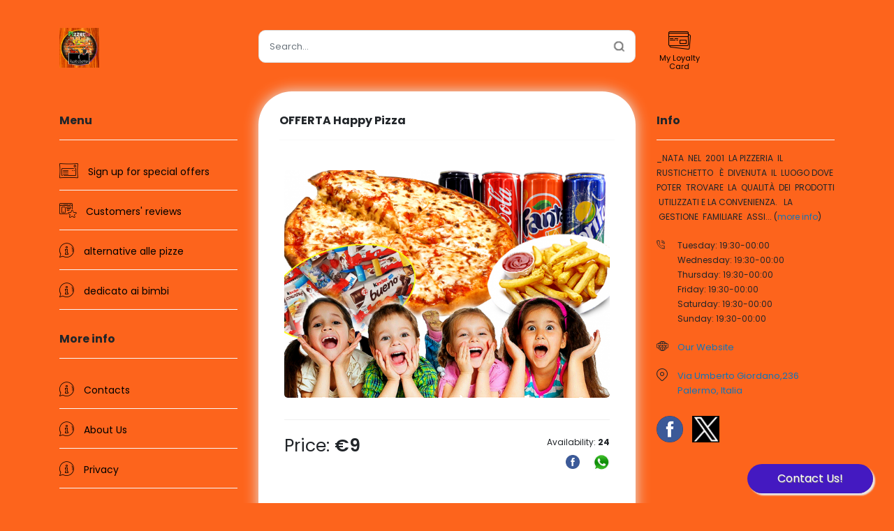

--- FILE ---
content_type: text/html; charset=UTF-8
request_url: https://il-rustichetto.mybestshops.it/index.php?pag=product&id=410
body_size: 25579
content:
<!doctype html>
<html>
<head>
	<meta charset="utf-8" />
	<meta http-equiv="X-UA-Compatible" content="IE=edge,chrome=1">
	<meta name="description" content="Il Rustichetto"/>
	<meta name="keywords" content=""/>
	<meta content="initial-scale=1.0, maximum-scale=1.0, user-scalable=0, width=device-width" name="viewport" />

	<meta property="og:site_name" content="Il Rustichetto"/>
	<meta property="og:title" content="OFFERTA Happy Pizza only &euro; 9.00!" />
	<meta property="og:description" content="Il Rustichetto" />
	<meta property="og:type" content="website" />
	<meta property="fb:app_id" content="848638001843411" />
	<meta property="og:url" content="https://il-rustichetto.mybestshops.it/index.php?pag=product&id=410" />

		<meta property="og:image:width" content="1200" />
	<meta property="og:image:height" content="630" />
	<meta property="og:image" content="https://content-poinx.s3.amazonaws.com/dati/poinx_il-rustichetto/products/410B.png?ts=1762752164" />
	
	<title>OFFERTA Happy Pizza only € 9.00!</title>
	
	<!-- sid=10491;aid=9359;cod=AGT191;partner=;pak=724 -->
	
	<style>
		/* custom css style */

body {background: none;background-color: rgba(253,100,28, 1.0)!important;}
.bgTransparent {background-color: transparent!important;}
.btn-movy, .colorB_mainButton:active, .unslider-arrow {background: none; background-color: rgba(6,0,248, 1.0)!important; color: #fff!important;}
.btn-outline-primary {border: 1px solid rgba(6,0,248, 1.0)!important; color: rgba(6,0,248, 1.0)!important; }
.btn-outline-primary:hover{background-color: rgba(6,0,248, 1.0)!important; border-color: rgba(6,0,248, 1.0)!important; color: white!important;}
.loyalty-card-background-2{background-color: rgba(6,0,248, 0.25) } 
.loyalty-card-background{background-color: rgba(6,0,248, 0.45) } 
.arrow-contactsbox{border-top: 25px solid rgba(6,0,248, 0.68) } 
.btn-contattacibox{background-color: rgba(6,0,248, 0.75); } 
.carousel-caption p{background-color: rgba(6,0,248, 0.95); } 
.btn-contactsbox{background-color: rgba(6,0,248, 0.68); } 
.custom-radio .custom-control-input:checked ~ .custom-control-label::after {background-color: rgba(6,0,248, 0.75)} 
.menu_block .bt_menu.colorA_menu, .desktop_header_container.colorA_menu, .headerWrapper {background: none;background-color: rgba(245,251,0, 1.0);}
.LeftColumn .catgoryList, .category_menu_footer .catgoryList{background: none;background-color: rgba(245,251,0, 1.0)!important;}
.menu_block .bt_menu.colorA_menu .text_menu {color: none;color: rgba(0,0,0, 1.0);}
.catgoryList h3  {color: none;color: rgba(0,0,0, 1.0)!important;}
.headerLogo a  {color: none;color: rgba(0,0,0, 1.0)!important;}
.headerLogin  {background: rgba(249,0,0, 1.0)!important;}
	</style>
	<link rel="stylesheet" href="/themes/template/css/bootstrap.min.css" media="all">

	<link href="https://fonts.googleapis.com/css2?family=Poppins:wght@400;500;600;700&display=swap" rel="stylesheet">
	<link rel="stylesheet" href="/themes/template/css/icons.css?t=13" media="all">
	<link rel="stylesheet" href="/themes/template/css/style.css?t=1744193881" media="all">
	
	<link rel="shortcut icon" href="/branding/poinx/image/favico.png" />

	<script>
		if (window.location==window.parent.location) document.domain='mybestshops.it';
	</script>
	<script src="/library/js/jquery-3.5.1.min.js"></script>
	
	<script type="text/javascript">
		function logo(){}
	</script>

	<!-- Custom Scripts -->
		<!-- Global site tag (gtag.js) - Google Analytics -->
			<script async src='https://www.googletagmanager.com/gtag/js?id=G-SVHGV3W263'></script>
			<script>
			window.dataLayer = window.dataLayer || [];
			function gtag(){dataLayer.push(arguments);}
			gtag('js', new Date());		
			gtag('config', 'G-SVHGV3W263');
			</script>
		
	<script>(function(a,b,c){if(c in b&&b[c]){var d,e=a.location,f=/^(a|html)$/i;a.addEventListener("click",function(a){d=a.target;while(!f.test(d.nodeName))d=d.parentNode;"href"in d&&(d.href.indexOf("http")||~d.href.indexOf(e.host))&&(a.preventDefault(),e.href=d.href)},!1)}})(document,window.navigator,"standalone")</script>

	
	<script type="text/javascript" src="/library/js/unslider.js"></script>
	<script type="text/javascript" src="/library/js/mobile/custom_js_mobile.js?t=1740047721"></script>
	<script type="text/javascript" src="/library/js/ajax_wrapper.js"></script>
	<script type="text/javascript" src="/library/js/underscore-min.js"></script>
	


</head> 
<body onload="setTimeout(function() { window.scrollTo(0, 1);logo()}, 100); ">
	<div class=""></div>
			<div class="btn-floaticon">
			<div class="btn-contactsbox">
				 
					<div class="contact_icon_box">
						<svg xmlns="http://www.w3.org/2000/svg" width="18" height="18" fill="black" class="bi bi-telephone align-text-bottom distance" viewBox="0 0 16 16">
							<path d="M3.654 1.328a.678.678 0 0 0-1.015-.063L1.605 2.3c-.483.484-.661 1.169-.45 1.77a17.568 17.568 0 0 0 4.168 6.608 17.569 17.569 0 0 0 6.608 4.168c.601.211 1.286.033 1.77-.45l1.034-1.034a.678.678 0 0 0-.063-1.015l-2.307-1.794a.678.678 0 0 0-.58-.122l-2.19.547a1.745 1.745 0 0 1-1.657-.459L5.482 8.062a1.745 1.745 0 0 1-.46-1.657l.548-2.19a.678.678 0 0 0-.122-.58L3.654 1.328zM1.884.511a1.745 1.745 0 0 1 2.612.163L6.29 2.98c.329.423.445.974.315 1.494l-.547 2.19a.678.678 0 0 0 .178.643l2.457 2.457a.678.678 0 0 0 .644.178l2.189-.547a1.745 1.745 0 0 1 1.494.315l2.306 1.794c.829.645.905 1.87.163 2.611l-1.034 1.034c-.74.74-1.846 1.065-2.877.702a18.634 18.634 0 0 1-7.01-4.42 18.634 18.634 0 0 1-4.42-7.009c-.362-1.03-.037-2.137.703-2.877L1.885.511z"/>
						</svg>	
						<div class="contact_text_box">
							<a class="btn-contact-link trackCall contact_link_box" href="tel:091346566" target="_blank" data-store-id="10491" data-call="091346566">Call</a>
						</div>
					</div> 
													 
					<div class="contact_icon_box">
						<svg xmlns="http://www.w3.org/2000/svg" width="18" height="18" fill="black" class="bi bi-envelope align-text-bottom distance" viewBox="0 0 16 16">
  							<path d="M0 4a2 2 0 0 1 2-2h12a2 2 0 0 1 2 2v8a2 2 0 0 1-2 2H2a2 2 0 0 1-2-2V4Zm2-1a1 1 0 0 0-1 1v.217l7 4.2 7-4.2V4a1 1 0 0 0-1-1H2Zm13 2.383-4.708 2.825L15 11.105V5.383Zm-.034 6.876-5.64-3.471L8 9.583l-1.326-.795-5.64 3.47A1 1 0 0 0 2 13h12a1 1 0 0 0 .966-.741ZM1 11.105l4.708-2.897L1 5.383v5.722Z"/>
						</svg>	
						<div class="contact_text_box">	
							<a href="mailto:ilrustichetto@gmail.com" target="_blank" class="btn-contact-link trackEmail contact_link_box" data-store-id="10491" data-email="ilrustichetto@gmail.com">E-mail</a>
						</div>
					</div> 
									<span class="arrow-contactsbox"></span>
			</div>
			<div class="btn-contattacibox">
				<span class="btn-contatacibox-text text-shadow-light">Contact Us!</span>
			</div>
		</div>
	

	<nav class="navbar navbar-expand-lg navbar-light d-lg-none">
						<a class="header_link" href="/">
					<img alt="Il Rustichetto" src="https://content-poinx.s3.amazonaws.com/dati/poinx_il-rustichetto/themes/logo.png?hsh=d8137af3" class="img-fluid logo">
			</a>
			<button class="navbar-toggler" type="button" data-toggle="collapse" data-target="#mobileNavigation" aria-controls="mobileNavigation" aria-expanded="false" aria-label="Toggle navigation">
				<span class="navbar-toggler-icon"></span>
			</button>
		
			<div class="collapse navbar-collapse" id="mobileNavigation">
				<form class="form-inline my-2 my-lg-0">
					<div class="colorA_menu search_container inner_search w-100">
		<form class="styled_form1" method="GET" action="/index.php" />
			<input type="hidden" name="pag" value="search">
			<input type="hidden" name="search_list" value="1">
			<input type="hidden" name="send_form" value="1">
			<input type="hidden" name="start" value="0">
			<input type="hidden" name="limit" value="10">
			<input type="hidden" name="order_by" value="price">
			<div class="search_bar form-group search-form">
				<input type="text" placeholder="Search..." name="content" class="search_input form-control" value="" />
			</div>
		</form>
	</div>
				</form>
				
				<ul class="navbar-nav mr-auto">
										<li class="nav-item">
										</li>
					<li class="nav-item">
											<a href="/?pag=loyalty"><span class="icon-card"></span> My Loyalty Card</a>
										</li>
			
					

<div class="menu_block">
	<h2 class="d-none d-lg-block">Menu</h2>
	<ul>
	
		<!-- sign up for deals -->
				<li>
			<a href="/?pag=get_deals">
				<span class="icon-package"></span>
				Sign up for special offers			</a>
		</li>
				
		<!-- special offers / index -->
				
		<!-- delivery -->
				
		<!-- booking  -->
		
		<!-- testimonials -->
				<li>
			<a href="/?pag=survey&list=1">
				<span class="icon-review"></span>
				Customers' reviews			</a>
		</li>
		
    	<!-- custom pages -->
    	    		    			<li>
    				<a href="/?pag=spag&id=1&custom=1">
        				<span class="icon-information"></span>
        				alternative alle pizze    				</a>
    			</li>
    		    			<li>
    				<a href="/?pag=spag&id=2&custom=1">
        				<span class="icon-information"></span>
        				dedicato ai bimbi    				</a>
    			</li>
    		    	    	
	</ul>

</div>




<div class="menu_block">
			<h2>More info</h2>
		<ul>

    	<!-- contact page -->
   		    		<li>
    			<a href="/?pag=info&t=con">
    				<span class="icon-information"></span>
    				Contacts    			</a>
    		</li>
    			
     	<!-- about page -->
   		    		<li>
    			<a href="/?pag=info&t=abo">
    				<span class="icon-information"></span>
    				About Us    			</a>
    		</li>
    			
   				
   		        	<!-- privacy page -->
    		<li>
    			<a href="/?pag=info&t=pri">
    				<span class="icon-information"></span>
					Privacy    			</a>
    		</li>
    	    
   	</ul>
</div>
			
				</ul>
			</div>
			</nav>


<div class="wrapper"> <!-- OPEN: Wrapper -->
	
			<div class="container header d-none d-sm-none d-md-none d-lg-block">
			<div class="row">
				<div class="col-lg-3">
						<a class="header_link" href="/">
					<img alt="Il Rustichetto" src="https://content-poinx.s3.amazonaws.com/dati/poinx_il-rustichetto/themes/logo.png?hsh=d8137af3" class="img-fluid logo">
			</a>
				</div>
				<div class="col-lg-6">
						<div class="colorA_menu search_container inner_search w-100">
		<form class="styled_form1" method="GET" action="/index.php" />
			<input type="hidden" name="pag" value="search">
			<input type="hidden" name="search_list" value="1">
			<input type="hidden" name="send_form" value="1">
			<input type="hidden" name="start" value="0">
			<input type="hidden" name="limit" value="10">
			<input type="hidden" name="order_by" value="price">
			<div class="search_bar form-group search-form">
				<input type="text" placeholder="Search..." name="content" class="search_input form-control" value="" />
			</div>
		</form>
	</div>
				</div>
				<div class="col-lg-3 header-menu">
					<div class="row">
																									<div class="col-lg-4 header-menu-item">
								<a href="/?pag=loyalty"><span class="icon-card"></span><p>My Loyalty Card</p></a>
							</div>
											</div>
				</div>
			</div>
		</div>
		
	<main role="main" class="bgTransparent container">
		<div class="row "> <!-- OPEN: row after main -->
			
							<div class="col-lg-3 d-none d-sm-none d-md-none d-lg-block">
					<div class="left-menu">
						

<div class="menu_block">
	<h2 class="d-none d-lg-block">Menu</h2>
	<ul>
	
		<!-- sign up for deals -->
				<li>
			<a href="/?pag=get_deals">
				<span class="icon-package"></span>
				Sign up for special offers			</a>
		</li>
				
		<!-- special offers / index -->
				
		<!-- delivery -->
				
		<!-- booking  -->
		
		<!-- testimonials -->
				<li>
			<a href="/?pag=survey&list=1">
				<span class="icon-review"></span>
				Customers' reviews			</a>
		</li>
		
    	<!-- custom pages -->
    	    		    			<li>
    				<a href="/?pag=spag&id=1&custom=1">
        				<span class="icon-information"></span>
        				alternative alle pizze    				</a>
    			</li>
    		    			<li>
    				<a href="/?pag=spag&id=2&custom=1">
        				<span class="icon-information"></span>
        				dedicato ai bimbi    				</a>
    			</li>
    		    	    	
	</ul>

</div>




<div class="menu_block">
			<h2>More info</h2>
		<ul>

    	<!-- contact page -->
   		    		<li>
    			<a href="/?pag=info&t=con">
    				<span class="icon-information"></span>
    				Contacts    			</a>
    		</li>
    			
     	<!-- about page -->
   		    		<li>
    			<a href="/?pag=info&t=abo">
    				<span class="icon-information"></span>
    				About Us    			</a>
    		</li>
    			
   				
   		        	<!-- privacy page -->
    		<li>
    			<a href="/?pag=info&t=pri">
    				<span class="icon-information"></span>
					Privacy    			</a>
    		</li>
    	    
   	</ul>
</div>
					</div><!-- left-menu -->
				</div><!-- col-lg-3 -->
						<!-- main content container -->
			<div class="col-lg-6"> <!-- OPEN: col after main -->
				<div class="v-background "> <!-- OPEN: v-background -->
		<script>
			$(document).ready(function(){
				updateFormData();
				$(".select_var").on("change", function(){
					updateFormData();
				});

				function updateFormData(){
					
					var firstAttr = $('select[name="select_inf_"]').val();
					var secondAttr = $('select[name="select_inf_"]').val();
					var idProduct = '410';
					var code = '';

					if(firstAttr == undefined) firstAttr = 0;
					if(secondAttr == undefined) secondAttr = 0;

					//ajax call to save the statistic
					$.ajax({
						url: "/library/inc/product_price.php",
						type: "POST",
						data: "getPrice=1&firstAttr="+firstAttr+"&secondAttr="+secondAttr+"&id="+idProduct+"&code="+code,					
						cache: false,
						async: true,
						success: function(html){

							var data = html.split(';');
							var was_price = data[0];
							var final_price = data[1];
							var discount = Math.round(data[2]).toString();
							var qty = data[3];
							var discount_abs = data[4];
							var show_ast = "";
							if(parseInt(data[5]) == 1){
								show_ast = "*";
							}

							//updating the form
							$(".ajax_was_price").html(was_price);
							$(".ajax_final_price").html(final_price + show_ast);
							$(".div_qty_value").html(qty);
							if(discount > 0){
								$(".ajax_discount").html(discount.replace(".00",""));
							}
							$(".ajax_save_value").html(discount_abs);

							//showing the fk elements
							showingAllElements();
						}
					});
				}


			});
		</script>
	
<script>
	function showingAllElements(){
		var elemArray = Array(".discountDd", ".total_price_current", ".div_qty_value", ".discount_percent_bar", ".ajax_was_price", ".ajax_final_price", ".ajax_discount", ".div_qty_value", ".final_price_value", ".price_before_discount", ".div_discount_value", ".strike", ".ThemeHomePagePrice", ".showHideElement");
		if(elemArray.length){
			for(var cont=0; cont<elemArray.length; cont++){
				if($(""+elemArray[cont]).length){
					$(""+elemArray[cont]).show();
					$(""+elemArray[cont]).css("visibility", "visible");
				}
			}
		}
		$('.product_inc .product_price_container').css('display', 'block');
	}
</script>

<meta property="product:brand" content="Il Rustichetto">
<meta property="product:availability" content="in stock">
<meta property="product:condition" content="new">
<meta property="product:price:amount" content="9.00">
<meta property="product:price:currency" content="EUR">
<meta property="product:retailer_item_id" content="410">
<meta property="product:item_group_id" content="410">

<div id="fb-root"></div>
<script async defer crossorigin="anonymous" src="https://connect.facebook.net/it_IT/sdk.js#xfbml=1&version=v9.0&appId=848638001843411&autoLogAppEvents=1" nonce="jj4rCFjd"></script>

	<style>
	   .img-extra .col-4{margin-top:10px; padding:0px 2px}
	   .img-extra img{object-fit: cover;max-height: 2em;width: 100%;}
	</style>
	<div class="productDetail">
		<div class="row">
			<div class="col-lg-12">
				<h2 class="v-title-box">OFFERTA Happy Pizza</h2>
			</div>
			<div class="col-lg-12">
				<div class="card-background category-single-item-background">
					<img src="https://content-poinx.s3.amazonaws.com/dati/poinx_il-rustichetto/products/410B.png" alt="Preview" class="img-fluid">
					<div class="row no-gutters img-extra">
										</div>
					</br>
					<hr class="card-divider">
					<ul class="card-item">
						<li class="card-item-category-price">
							Price: 								<span class="price">€<span class="ajax_final_price">9</span></span>
													</li>
													<li class="card-item-savings">Availability: <b>24</b></li>
											</ul>
    				<!--  sharing buttons -->
    				<div class="row text-right">
    					<div class="col-12">
    						<span style="margin-right:16px">
    							<a href='https://www.facebook.com/share.php?u=https%3A%2F%2Fil-rustichetto.mybestshops.it%2Findex.php%3Fpag%3Dproduct%26id%3D410' target='_blank'>
									<img src="/library/img/social_icons/facebook_100.png" class='social-block' alt="Send via FB" style='width:20px;margin-bottom:0px'>
								</a>
    						</span>
    						<!--
    						  https://developers.facebook.com/docs/plugins/share-button/
    						<div class="fb-share-button" data-href="https://il-rustichetto.mybestshops.it/index.php?pag=product&id=410" data-layout="button" data-size="small" style="margin-right:16px">
    							<a target="_blank" href="https://www.facebook.com/sharer/sharer.php?u=https%3A%2F%2Fil-rustichetto.mybestshops.it%2Findex.php%3Fpag%3Dproduct%26id%3D410&amp;src=sdkpreparse" class="fb-xfbml-parse-ignore">Share</a>
    						</div>
    						 -->
    						<span>
            				 	            					<a href='https://wa.me/?text=https%3A%2F%2Fil-rustichetto.mybestshops.it%2Findex.php%3Fpag%3Dproduct%26id%3D410' target='_blank'>
            						<img src="/library/img/social_icons/whatsapp.png" class='social-block' alt="Send via WhatsApp" style='width:24px;margin-bottom:0px'>
            					</a>
							</span>
			   			</div>
    				</div>
					<ul class="card-item">
											</ul>

					<br/><br/>

										<div class="row featured-meta-data category-meta-data">
						<div class="col-4 p-1">
							<div class="featured-meta-data-box">
							<h3>Price</h3>
							<p>€<span class='ajax_was_price'>14,50</span></p>
							</div>
						</div>
						<div class="col-4 p-1">
							<div class="featured-meta-data-box">
							<h3>Discount</h3>
							<p>38%</p>
							</div>
						</div>
						<div class="col-4 p-1">
							<div class="featured-meta-data-box">
							<h3>You save</h3>
							<p>€<span class='ajax_save_value'>5,50</span></p>
							</div>
						</div>
					</div>
					
					<p class="card-item-description">
						<iframe id="iframe1" class="html_iframe prod_dessc_iframe" src="/library/srv/get_prod_desc.php?id=410&show_ast=1" frameborder="0" scrolling="no"></iframe>
					</p>
				</div>
			</div><!-- col-lg-12 -->	
		</div>
	
		<!-- buy product form -->
		<form name="buy_product_form" method="GET" action="/index.php">
			<input class="display_none addToCartSubmit"  name="add_to_cart" type="submit"  value="1"/>
		
			<!-- blocco form (quantità\attributi) -->
							<!-- Primo ciclo per l'elenco delle varianti -->
										
							<div class="searchsingle cart_product_block card-background card-book-delivery">
					<div class="quantitycontainer cart_product_qty_container quantity-adjust cart-quantity">
						<div class="card-qty mb-2 row">
							<label for="quantity" class="col col-form-label">Quantity:</label>
							<input name="quantity" id="quantity" class="col form-control" type="number" value="1" min="1" />
						</div>
					</div>
				</div>
				
			
			<!-- Mostro i pulsanti buy e gift prima della descrizione -->
							<div class="submitproduct display_none">
											<input type="hidden" name="from_product_page" value="1" />
						<input name="buy_button" class="display_none sendBuyFormByttonAction" type="submit" value="Buy" />
									</div>
			
			<input type="hidden" id="send_form" name="send_form" value="1" />
			<input type="hidden" id="clickcode" name="clickcode" value="">
							<input type="hidden" name="pag" value="product" />
				<input type="hidden" name="id" value="410" />
				<input type="hidden" name="chsmeth" value="1" />
				
				<!-- new campaign part -->
									</form>
			
		<div class="bottomAction">
			
			<!-- buy button -->
																		<!-- buy or get_coupon button -->
						<a class="btn-movy colorB_mainButton btn btn-primary btn-block btn-add-to-cart buyButtonClickAction">
							Next						</a>
														</div>
	</div>

<script type="text/javascript">
	$(document).ready(function(){
		// buy button click
		$(".buyButtonPreview").on("click", function(e){
			alert("It\'s a preview, you can\'t buy it");
		});
		$(".buyButtonClickAction").on("click", function(e){
			if ($(this).hasClass("skipClick")) {
				e.preventDefault();
			} else {
				$(".sendBuyFormByttonAction").click();
				$(this).addClass("skipClick");
			}
			return false;
		});

		// store locator button click
		$(".styledStoreLocatorClickAction").on("click", function(){
			$(".storeLocatorButtonClickAction").click();
			return true;
		});

		// adding product to cart
		$(".addToCartClickAction").on("click", function(){
			$(".addToCartSubmit").click();
			return true;
		});

		// function resizeIframe(obj) {
		// 	obj.style.height = obj.contentWindow.document.documentElement.scrollHeight + 'px';
		// }
	});
</script>
			

				</div> <!-- CLOSE: v-background -->
			</div> <!-- CLOSE: col after main -->

                        			
							<div class="col-lg-3 mobile-gray-background">
					

<div class="right-menu">

			<h2>Info</h2>
		
			<p class="store-information">_NATA  NEL  2001  LA PIZZERIA  IL RUSTICHETTO   È  DIVENUTA
 IL  LUOGO DOVE POTER  TROVARE  LA  QUALITÀ  DEI  PRODOTTI
 UTILIZZATI E LA CONVENIENZA.   LA  GESTIONE  FAMILIARE  ASSI... (<a href="/?pag=info&t=abo">more info</a>)</p>
		
		<div class="row">
		<div class="col-1">
							<span class="icon-clock"></span>
					</div>
		<div class="col-10">
							<div class='oh_table'><span class='oh_dow'>Tuesday: </span><span class='oh_fr'>19:30-</span><span class='oh_to'>00:00</span><br><span class='oh_dow'>Wednesday: </span><span class='oh_fr'>19:30-</span><span class='oh_to'>00:00</span><br><span class='oh_dow'>Thursday: </span><span class='oh_fr'>19:30-</span><span class='oh_to'>00:00</span><br><span class='oh_dow'>Friday: </span><span class='oh_fr'>19:30-</span><span class='oh_to'>00:00</span><br><span class='oh_dow'>Saturday: </span><span class='oh_fr'>19:30-</span><span class='oh_to'>00:00</span><br><span class='oh_dow'>Sunday: </span><span class='oh_fr'>19:30-</span><span class='oh_to'>00:00</span><br></div>					</div>
	</div>
			<div class="row">
		<div class="col-1">
			<span class="icon-www"></span>
		</div>
		<div class="col-10">
			<a href="http://pizzeriailrustichetto.it" class="store-address colorA_footer text_2" target="_blank">Our Website</a>
		</div>
	</div>
				    	<div class="row" >
    		<div class="col-1">
    			<span class="icon-marker"></span>
    		</div>
    		<div class="col-10">
    		<ul class="store-hours">
    			<p class="store-address"><a target="_blank" href="https://www.google.com/maps/search/?api=1&query=Via+Umberto+Giordano%2C236+Palermo%2C+Italia/">Via Umberto Giordano,236 Palermo, Italia</a></p>    		</ul>
    		</div>
    	</div>
			
	<!-- follow on whatsapp -->
		
	<!-- download app -->
	
	<div class="sociallinks">
					<a target="_blank" href="https://il-rustichetto.mybestshops.it/track?go=1&sid=10491&t=click_to_fb&url=https%3A%2F%2Fwww.facebook.com%2FIL-RUSTICHETTO-130417039891%2F"><img src="/library/img/social_icons/facebook_100.png" alt="Facebook"></a>
									<a target="_blank" href="https://il-rustichetto.mybestshops.it/track?go=1&sid=10491&t=click_to_tw&url=https%3A%2F%2Ftwitter.com%2Fsaittafabio2"><img src="/library/img/social_icons/twitter_100.png" alt="Twitter"></a>
					</div>
</div><!-- right-menu -->

				</div>	
					</div> <!-- CLOSE: row after main -->
	</main>


		<div id="footer" class="footerWrapper">
		<!-- powerd by -->
				
	</div>
	</div> <!-- CLOSE: Wrapper -->
<script src="/themes/template/js/bootstrap.min.js"></script>
<script src="/themes/template/js/custom.js?t=1722863901"></script>


	<script src="https://www.google.com/recaptcha/enterprise.js" async defer></script>
	<script>
		$(document).ready(function() {
			let recaptchaForm = $('.g-recaptcha').closest('form').get(0);
			$(recaptchaForm).on('submit', function(e) {
				// console.log('onRecaptchaFormClick submit');
				e.preventDefault();
				const response = grecaptcha.enterprise.getResponse();
				if (response.length === 0) {
					let firstSubmitButton = $('button[type="submit"], input[type="submit"]').first();
					firstSubmitButton.prop('disabled', false);
					alert("Please verify that you are not a robot.");
				} else {
					// If reCAPTCHA is completed, remove current submit check and really submit the form
					$(this).off('submit').submit();
					return true;
				}
			});
		});
	</script>

</body>
</html>


--- FILE ---
content_type: text/html; charset=UTF-8
request_url: https://il-rustichetto.mybestshops.it/library/srv/get_prod_desc.php?id=410&show_ast=1
body_size: 3846
content:
<html>
	<head>
		<meta charset="utf-8" />
		<script>
			document.domain = 'mybestshops.it';
			window.onload = function() {
				parent.resizeIframes();
			}
		</script>
		<style>
			/**
			* Eric Meyer's Reset CSS v2.0 (http://meyerweb.com/eric/tools/css/reset/)
			* http://cssreset.com
			*/
			html, body, div, span {
				margin: 0;
				padding: 0;
			}
		</style>
	</head>
	<body style="font-family: Helvetica, Arial;color:#444">
		<div style="text-align: justify;"><em><strong>OFFERTA BIMBO:</strong></em> patatina fritta + pizza baby+ bibita + snack<br/><br/>L'OFFERTA E' DEDICATA AI BIMBI, L'ACQUISTO PUO' ESSERE EFFETTUATO ON LINE PAGANDOLA 9&euro;...OPPURE LA STESSA OFFERTA PUO' ESSERE PAGATA IN CONTANTI AL MOMENTO DELLA RICHIESTA DEL CONTO. PER POTER USUFRUIRE DELL'OFFERTA ACQUISTATA ON LINE BISOGNA STAMPARE LA MAIL CHE SI RICEVERA' DOPO L'ACQUISTO E PRESENTARE IL COUPON CON IL CODICE QR AL VOSTRO ARRIVO AL LOCALE PER POTERLO VALIDARE<strong><br/></strong></div>
<p><strong><br/>L'OFFERTA VALIDA TUTTI I GIORNI<br/></strong></p>
<p><strong>ANTIPASTO :</strong></p>
<p>&nbsp;<em>patatine fritte</em>&nbsp;</p>
<p>&nbsp;&nbsp;</p>
<p><strong>1 PIZZA BABY :</strong></p>
<p><em>a scelta dal men&ugrave; tra le Pizze " VARIETA' "</em>&nbsp;<br/><strong>&nbsp; &nbsp; &nbsp;</strong><strong>&nbsp; &nbsp; &nbsp; &nbsp;</strong> &nbsp; &nbsp;&nbsp;<em><br/></em></p>
<p><strong>1 BIBITE A SCELTA TRA:</strong><strong>&nbsp; &nbsp;</strong></p>
<p>bibita analcolica:&nbsp;<em>acqua, coca cola, fanta, coca zero, chinotto, sprite</em><br/><br/><strong>1 SNACK:<br/></strong></p>
<p><em>il tipo di snack cambia a secondo della stagione</em></p>
<p><em><strong>&nbsp; &nbsp; &nbsp;&nbsp;</strong></em><br/>coperto incluso nel prezzo</p>
<hr/>
<p style="text-align: justify;"><strong><br/></strong><u><strong>Puoi prenotare:</strong></u><br/>&bull;&nbsp;Telefonando al Numero&nbsp;<strong>091.346566</strong> comunicando di avere il coupon o di voler usufruire dell'offerta "happy pizza"<br/>&bull;&nbsp;L'offerta &egrave; soggetta a limitazioni e non &egrave; garantita la possibilit&agrave; di ottenere il servizio nel giorno ed ora desiderati.&nbsp;<br/><br/><br/><u><strong>Puoi utilizzare il coupon:</strong></u><br/>&bull; dalle 19.30 alle 24 - chiuso il luned&igrave;</p>
<hr/>
<p style="text-align: justify;"><strong><br/></strong><strong>Nata &nbsp;nel &nbsp;2001 &nbsp;la Pizzeria &nbsp;IL RUSTICHETTO &nbsp; &egrave; &nbsp;divenuta &nbsp;il &nbsp;luogo dove poter &nbsp;trovare &nbsp;la &nbsp;qualit&agrave; &nbsp;dei &nbsp;prodotti &nbsp;utilizzati e la convenienza. &nbsp; La &nbsp;gestione &nbsp;familiare &nbsp;assicura &nbsp; &nbsp;una &nbsp;lavorazione &nbsp;artigianale &nbsp;di &nbsp;tutti &nbsp;i &nbsp;propri &nbsp;piatti &nbsp;ed &nbsp;un ambiente caloroso ed amichevole. &nbsp;La PIZZA trova la sua massima espressione nelle decine di specialit&agrave; , assaporerete le pizze classiche per i tradizionalisti &nbsp;e &nbsp;pizze speciali realizzate con condimenti ricercati ed originali e con sempre qualche novit&agrave; del momento, &nbsp;il tutto senza trascurare mai la qualit&agrave;, particolare che qui non pu&ograve; mai mancare. Particolarmente &nbsp;conosciuto ed ormai &nbsp;famosissimo &nbsp;&egrave; &nbsp;il &nbsp;FAGOTTINO, &nbsp;realizzato &nbsp;sempre con l&rsquo;impasto pizza, ma che racchiude al suo interno i pi&ugrave; svariati condimenti per &nbsp;tutti &nbsp;i &nbsp;gusti. &nbsp; &nbsp;Gustosissimi &nbsp;troverete &nbsp;i &nbsp;tanti &nbsp;antipasti, &nbsp;le maxy &nbsp;insalate, &nbsp;i bruschettoni, &nbsp;i secondi piatti studiati in alternativa &nbsp;alla &nbsp;pizza particolari e completi, &nbsp;la &nbsp;grande &nbsp;qualit&agrave; &nbsp;di birre alla spina, rispettose dell&rsquo;ambiente perch&eacute; non vi &egrave; aggiunta di CO2 ed &nbsp;una &nbsp;linea &nbsp;di dessert e gelati di altissima qualit&agrave; e di ottima fattura.</strong></p>	</body>
</html>


--- FILE ---
content_type: text/html; charset=UTF-8
request_url: https://il-rustichetto.mybestshops.it/library/inc/product_price.php
body_size: 926
content:
14,50;9;37.931034482759000;24;5,50;
<script>
	function showingAllElements(){
		var elemArray = Array(".discountDd", ".total_price_current", ".div_qty_value", ".discount_percent_bar", ".ajax_was_price", ".ajax_final_price", ".ajax_discount", ".div_qty_value", ".final_price_value", ".price_before_discount", ".div_discount_value", ".strike", ".ThemeHomePagePrice", ".showHideElement");
		if(elemArray.length){
			for(var cont=0; cont<elemArray.length; cont++){
				if($(""+elemArray[cont]).length){
					$(""+elemArray[cont]).show();
					$(""+elemArray[cont]).css("visibility", "visible");
				}
			}
		}
		$('.product_inc .product_price_container').css('display', 'block');
	}
</script>


--- FILE ---
content_type: text/css
request_url: https://il-rustichetto.mybestshops.it/themes/template/css/icons.css?t=13
body_size: 1348
content:
@font-face {
  font-family: 'icomoon';
  src:  url('fonts/icomoon.eot?ivgafq');
  src:  url('fonts/icomoon.eot?ivgafq#iefix') format('embedded-opentype'),
    url('fonts/icomoon.ttf?ivgafq') format('truetype'),
    url('fonts/icomoon.woff?ivgafq') format('woff'),
    url('fonts/icomoon.svg?ivgafq#icomoon') format('svg');
  font-weight: normal;
  font-style: normal;
  font-display: block;
}

[class^="icon-"], [class*=" icon-"] {
  /* use !important to prevent issues with browser extensions that change fonts */
  font-family: 'icomoon' !important;
  speak: never;
  font-style: normal;
  font-weight: normal;
  font-variant: normal;
  text-transform: none;
  line-height: 1;

  /* Better Font Rendering =========== */
  -webkit-font-smoothing: antialiased;
  -moz-osx-font-smoothing: grayscale;
}

.icon-information:before {
  content: "\e90c";
}
.icon-www:before {
  content: "\e90d";
}
.icon-star:before {
  content: "\e90b";
  color: #b9b9b9;
}
.icon-card:before {
  content: "\e908";
}
.icon-cart:before {
  content: "\e909";
}
.icon-coupons:before {
  content: "\e90a";
}
.icon-mail:before {
  content: "\e905";
}
.icon-marker:before {
  content: "\e906";
}
.icon-clock:before {
  content: "\e907";
}
.icon-calendar:before {
  content: "\e900";
}
.icon-package:before {
  content: "\e901";
}
.icon-review:before {
  content: "\e902";
}
.icon-tag:before {
  content: "\e903";
}
.icon-truck:before {
  content: "\e904";
}


--- FILE ---
content_type: text/css
request_url: https://il-rustichetto.mybestshops.it/themes/template/css/style.css?t=1744193881
body_size: 21160
content:
* { 
    margin: 0;
    padding: 0;
    box-sizing: border-box;
}

body {
	font-family: 'Poppins', Helvetica, sans-serif;
	font-size: 12px;
	line-height: 21px;
	min-height: 100vh;
}

.btn-primary {
	border: none;
	font-size: 12px;
	font-weight: 600;
	border-radius: 10px;
}

.btn-outline-primary {
	border-radius:10px!important;
	width:95%!important;
	font-weight: 500!important;
	font-size: 12px!important;
}

/* main {
	margin-bottom: 50px;
} */

ul, li {
	list-style-type: none;
	margin: 0;
	padding: 0;
}

a {
	text-decoration: none;
	color: #1174B8;
}

a:hover {
	text-decoration: none;
	color: #0069d9;
}

label {
	font-size: 13px;
	color: #888888;
	margin-bottom: 2px;
}

input, .form-control {
	color: #000000;
	font-size: 13px;
	border-color: #dddddd;
	/* padding: 13px 15px; */
	height: auto;
	border-radius: 10px;
}

.btn-imaged{
	background-repeat: no-repeat;
	background-size: 45px;
	background-position-x: 8%;
	background-position-y: 50%;
	border-radius: 1rem!important;
}
.btn-imaged-profile{background-image: url('../img/iconasignin.png');}
.btn-imaged-booking{background-image: url('../img/iconabooking.png?t');}
.btn-imaged-delivery{background-image: url('../img/iconadelivery.png');}
.btn-imaged-app{background-image: url('../img/iconaapp.png');}
.btn-imaged-offers{background-image: url('../img/iconaofferte.png');}
.btn-imaged-review{background-image: url('../img/iconarecensione.png');}
.btn-imaged-feedback{background-image: url('../img/iconafeedback.png');}
.btn-imaged-friends{background-image: url('../img/iconaamici.png');}
.btn-imaged-newsletter{background-image: url('../img/iconanewsletter.png');}

.text-shadow-light{
	text-shadow: 1px 1px grey;
}
.btn-movy{
	box-shadow: 0px 0px 30px rgb(255 255 255 / 25%);
	text-shadow: 1px 1px grey;
}

hr {
	border-color: #F8F8F8;
	margin-bottom: 30px;
}

.title1 { font-size: 1.3rem; }
.title2 { font-size: 1.2rem; }
.title3 { font-size: 1.1rem; }

h2 {
	font-size: 16px;
	line-height: 24px;
	font-weight: 700;
	border-bottom: 1px solid #F8F8F8;
	padding-bottom: 15px;
	margin-bottom: 15px;
	margin-top: 30px;
}

select.custom-select {
	background: url("../img/select-dropdown-arrow.png") #ffffff;
	background-repeat: no-repeat;
	background-size: 25px;
	background-position-x: right;
	background-position-y: 50%;
}

.btn-quantity-minus, .btn-quantity-plus {
	background-color: #1174B8;
	width: 26px;
	height: 26px;
	line-height: 26px;
	padding: 0;
	font-size: 14px;
	font-weight: 600;
	color: #ffffff;
	margin-top: -2px;
}

.btn-quantity-minus:hover, .btn-quantity-plus:hover {
	background-color: #0069d9;
	color: #ffffff;
}

.custom-control-label {
	line-height: 30px;
	margin-bottom: 10px;
	padding-left: 5px;
	min-width: 140px;
	color: #000000;
}

.custom-control-label:before {
	width: 22px;
	height: 22px;
	border-radius: 4px;
	border-color: #D5D5D5;
}

.custom-control-label:after {
	width: 22px;
	height: 22px;
}

.custom-control-input:checked ~ .custom-control-label::before {
	background-color: #ffffff;
	border-color: #1174B8;
}

.custom-checkbox .custom-control-input:checked ~ .custom-control-label::after {
	background: url("../img/checkbox.png");
	background-repeat: no-repeat;
	background-size: 16px;
	background-position-x: 50%;
	background-position-y: 50%;
}

.custom-checkbox .custom-control-input:disabled:checked ~ .custom-control-label::before {
	background-color: #E2E2E2;
}

.checkbox-group-label {
	display: block;
}

.form-check-inline {
	display: -webkit-inline-box !important;
	display: -ms-inline-flexbox !important;
	display: inline-flex !important;
}

.header {
	padding-bottom: 30px;
	padding-top: 40px;
}

.header .search-form {
	margin-bottom: 0;
}

.header .search-form input {
	padding: 13px 15px;
	margin-top: 3px;
	background: url("../img/iconacerca.png") white;
	background-repeat: no-repeat;
	background-size: 45px;
	background-position-x: right;
	background-position-y: 50%;
}

.header .logo {
	max-width: 85%;
	max-height: 57px;
}

#iframe1 {
	width: 100%;
}

.card-background.category-single-item-background .img-extra img {
	max-height: 7em;
}

.card-background.category-single-item-background .card-item-category-price {
	font-size: 25px;
	top: 10px;
	position: relative;
}

.card-background.category-single-item-background .card-item-savings {
	margin-top: 5px;
}

.header .header-menu-item {
	text-align: center;
	margin-top: 5px;
	line-height: 12px;
}

.header .header-menu-item p span {
	font-size: 11px;
}

.header .header-menu span {
	font-size: 26px;
	padding-bottom: 6px;
	display: inline-block;
}

.header .header-menu p {
	font-size: 11px;
	margin-bottom: 0;
}

.header .header-menu a {
	color: #000000;
}

.header .header-menu a:hover {
	color: #1174B8;
}

.header .header-menu a:hover .items-in-cart {
	background-color: #1174B8;
}

.header .header-menu a.active p {
	color: #1174B8;
}

.header .header-menu a.active span {
	color: #1174B8;
}

.header .header-menu a.active .items-in-cart {
	background-color: #1174B8;
	color: #ffffff;
}

.header .header-menu .items-in-cart {
	font-size: 8px;
	font-weight: 600;
	background-color: #000000;
	color: #ffffff;
	display: inline-block;
	position: absolute;
	top: -4px;
	width: 14px;
	height: 14px;
	border-radius: 7px;
	line-height: 15px;
	left: 56px;
}

.navbar-nav h2 {
	margin-top: 10px;
	margin-bottom: 0;
	padding-bottom: 0;
}

.navbar-nav li a {
	color: #000000 !important;
	font-size: 13px;
}

.navbar-nav li a.active {
	color: #1174B8 !important;
}

.left-menu ul li {
	border-bottom: 1px solid #F8F8F8;
}

.left-menu ul li a {
	color: #000000;
	font-size: 14px;
	padding-top: 15px;
	padding-bottom: 15px;
	display: inline-block;
}

.left-menu ul li a:hover {
	color: #1174B8;
	/* icons hover color */
}

.left-menu ul li a:hover span:before {
	color: #1174B8;
}

.left-menu ul li a.active {
	color: #1174B8;
}

.left-menu ul li a span {
	font-size: 21px;
	font-size: 21px;
	top: 3px;
	position: relative;
	margin-right: 10px;
}


.right-menu .icon-phone {
	font-size: 18px;
}

.right-menu .icon-mail {
	font-size: 12px;
}

.right-menu .icon-marker {
	font-size: 18px;
}

.right-menu .row {
	margin-top: 20px;
}

.right-menu .store-phone, .right-menu .store-email, .right-menu .store-address {
	font-size: 13px;
}

.right-menu .store-phone {
	margin-bottom: 5px;
}

.right-menu .store-email {
	color: #000000;
}

.right-menu .store-email:hover {
	color: #1174B8;
}

.featured-meta-data-box {
	background-color: #F6F6F6;
	text-align: center;
	padding: 20px 0;
	border-radius: 20px;
	margin-top: 20px;
}

.featured-meta-data-box h3 {
	font-size: 14px;
	font-weight: 400;
}

.featured-meta-data-box p {
	font-size: 20px;
	font-weight: 500;
	margin-bottom: 3px;
}

.featured-image {
	max-height: 300px !important;
	border-radius: 10px;
	-o-object-fit: cover;
	 object-fit: cover;
}

.carousel-indicators {
	top: 260px;
}

.carousel-caption {
	top: 62px;
}

.carousel-caption h5 {
	font-size: 26px;
	text-shadow: 1px 1px 4px #000000ea;
}

.carousel-caption p {
	display: inline-block;
	color: #ffffff;
	font-size: 30px;
	font-weight: 600;
	line-height: 90px;
	padding: 0 25px;
	height: 90px;
	border-radius: 45px;
}

.customer-review {
	background-color: #FBFBFB;
	border-radius: 5px;
	padding: 25px 30px;
	margin-bottom: 20px;
}

.customer-review-name {
	font-size: 14px;
	margin-bottom: 0;
	float: left;
}

.customer-review-stars {
	float: right;
}

.customer-review-stars .customer-review-star {
	float: left;
	margin-left: 5px;
}

.customer-review-stars .customer-review-star-blue {
	float: left;
	margin-left: 5px;
}

.customer-review-stars .customer-review-star-blue span:before {
	color: #1174B8 !important;
}

.customer-review-rating {
	float: right;
}

.customer-review-date {
	float: left;
	font-weight: 800;
	clear: both;
	text-transform: capitalize;
}

.customer-review-text {
	float: none;
	clear: both;
}

.card-background {
	margin-bottom: 20px;
	padding: 15px 7px 25px;
}

.card-background img {
	border-radius: 5px;
}

.card-background .card-title {
	font-size: 16px;
	font-weight: 600;
	float: left;
}

.card-background .card-divider {
	border-color: #EFEFEF;
	display: inline-block;
	width: 100%;
	margin-top: 10px;
	margin-bottom: 10px;
}

.card-background .card-date {
	float: right;
	font-size: 10px;
	line-height: 20px;
	font-weight: 600;
}

.card-background .card-code {
	width: 90px;
	background-color: #1174B8;
	padding: 10px 10px;
	margin: 0px auto;
	border-radius: 5px;
	font-weight: 600;
	color: #ffffff;
}

.card-background .card-item {
	width: 100%;
	display: inline-block;
}

.card-background .card-item li {
	float: left;
}

.card-background .card-item-name {
	width: 50%;
}

.card-background .card-item-qty {
	width: 20%;
}

.card-background .card-item-price {
	width: 30%;
	text-align: right;
}

.card-background .card-extra-text {
	font-size: 10px;
}

.loyalty-card-background {
	border-radius: 15px;
	background-size: 100%;
	padding: 0px 14px 0px;
}

.loyalty-card-background-2 {
	border-top-left-radius: 48px;
	border-bottom-left-radius: 48px;
	border-top-right-radius: 150px 200px;
	border-bottom-right-radius: 150px 200px;
}

.loyalty-card-background .loyalty-card-text {
	color: #ffffff;
	font-size: 22px;
	font-weight: 800;
	margin-bottom: 5px;
}

.loyalty-card-background .loyalty-card-subtext {
	color: #ffffff;
	font-size: 16px;
	font-weight: 400;
}

.loyalty-card-background .loyalty-card-points {
	display: inline-block;
	height: 30px;
	line-height: 30px;
	font-size: 13px;
	color: #1174B8;
	background-color: #ffffff;
	border-radius: 15px;
	padding: 0 20px;
	font-weight: 600;
}

.loyalty-card-background .card-code {
	background-color: #ffffff;
	font-size: 12px;
	color: #000000;
	font-weight: 600;
	padding: 5px 0 6px;
	border-radius: 0;
	line-height: 13px;
}

.loyalty-card-background img {
	width: 90px;
	height: 90px;
}

.card-background .card-item-reward {
	width: 80%;
}

.card-background .card-item-code {
	width: 20%;
	text-align: right;
}

.card-qr-code {
	border-radius: 0 !important;
}

.card-item-category-price {
	width: 50%;
	font-size: 15px;
}

.card-item-category-expires {
	font-size: 15px !important;
	margin-top: -10px !important;
	top: 0 !important;
}
.featured-meta-data.category-meta-data .featured-meta-data-box {
	margin-top: 0;  
	margin-bottom: 30px;
}

.card-item-category-price span {
	font-weight: 600;
}

.card-item-savings {
	width: 50%;
	font-size: 12px;
	text-align: right;
}

.card-item-savings s {
	font-weight: 600;
}

.product-card-link {
	color: #000000;
}

.category-single-item-background {
	margin-bottom: 0;
}

.btn-add-to-cart {
	margin-top: 20px;
}

.card-book-delivery .card-title {
	display: inline-block;
	margin-bottom: 10px;
	width: 100%;
}

.card-book-delivery .card-title-total {
	margin-top: 10px;
}

.card-book-delivery .card-delivery-link {
	display: inline-block;
}

.card-delivery-link {
	border:0px solid;
	text-decoration: underline;
	color:#0069d9;
	background:none;
}
button.card-delivery-link:focus {
	outline:0px;

}

.more_img_modal{
	border-bottom:0px;
}

.card-book-delivery .card-qty {
	font-size: 16px;
	font-weight: 500;
}

.card-book-delivery .input-quantity {
	height: 28px;
	width: 40px !important;
	display: inline-block;
	padding: 5px;
	text-align: center;
	margin-left: px;
	margin-right: px;
}

.card-book-delivery .card-item-discount {
	width: 100%;
	margin-top: 6px;
    margin-bottom: 10px;
    display: inline-block;
}

.card-book-delivery .card-item-price {
	text-align: right;
	width: 100%;
	margin-top: 5px;
}

.quantity-adjust {
	text-align: right;
}

.payment-method-select {
	margin-bottom: 20px;
}

.payment-method-select .custom-control {
	padding: 0;
	width: 100%;
}

.payment-method-select .custom-control-input {
	display: none;
}

.payment-method-select .custom-control-label {
	width: 100%;
	margin: 0;
	padding: 0;
	min-width: auto;
	text-align: center;
	background-color: #F6F6F6;
	border-radius: 4px;
	border: 1px #eaeaea solid;
	margin-bottom: 2em;
}

.payment-method-select .custom-control-label:after {
	height: 70px;
	width: 100%;
	background-color: #FBFBFB;
	position: relative;
	left: auto;
	top: auto;
	border-radius: 5px;
	background-size: contain;
}

.payment-method-select .custom-control-label:before {
	display: none;
}

.payment-method-select .custom-control-paypal:after {
	background-image: url(../img/paypal-off.png);
}

.payment-method-select .custom-control-satispay:after {
	background-image: url(../img/satispay-off.png);
}

.payment-method-select .custom-control-card:after {
	background-image: url(../img/card-off.png);
}

.payment-method-select .custom-control-shop:after {
	background-image: url(../img/shop-off.png);
}

.payment-method-select .custom-control-delivery:after {
	background-image: url(../img/delivery-off.png);
}


.custom-radio .custom-control-input:checked ~ .custom-control-paypal::after {
	background-image: url(../img/paypal.png);
}

.custom-radio .custom-control-input:checked ~ .custom-control-satispay::after {
	background-image: url(../img/satispay.png);
}

.custom-radio .custom-control-input:checked ~ .custom-control-card::after {
	background-image: url(../img/card.png);
}

.custom-radio .custom-control-input:checked ~ .custom-control-shop::after {
	background-image: url(../img/shop.png);
}

.custom-radio .custom-control-input:checked ~ .custom-control-delivery::after {
	background-image: url(../img/delivery.png);
}

.card-background .card-item-data-name {
	width: 30% !important;
}

.card-background .card-item-data {
	width: 70%;
	text-align: right;
}

.sociallinks img {
	width: 15%;
	max-width: 42px;
	margin-top: 10px;
	margin-right: 10px;
}

.display_none {
	display: none !important;
}

.pay-in-store fieldset {
	padding: 0 !important;
	margin-bottom: 0 !important;
}

/* 
Rimosso perchè sovrascrive le classi di bootstrap (ad es qua http://saleamex.movyloit.local/index.php?pag=info&act=thk)
se serve va fatto in altro modo
.alert, .error {
	color: #721c24 !important;
	background-color: #f8d7da !important;
	border: 1px solid #f5c6cb !important;
	border-radius: 5px !important;
	padding: 16px;
	margin-bottom: 10px;
}

.alert p, .error p {
	margin-bottom: 0 !important;
}

.success {
	color: #155724 !important;
	background-color: #d4edda !important;
	border: 1px solid #c3e6cb !important;
	border-radius: 5px !important;
	padding: 4px 8px;
	margin-bottom: 10px;
	margin-top: 10px;
} */

.pay-in-store .alert, .pay-in-store .success {
	background-color: transparent !important;
	border: none !important;
	color: #000000 !important;
	padding: 0 !important;
}


.subcategory-listing {
	background-color: #f9f9f9 !important;
	padding: 15px 20px !important;
	margin: 10px 0 !important;
	border-radius: 5px;
}

.action_name_container {
	color: #1174B8;
}

.ConfirmYesDeletionAction, .ConfirmNoDeletionAction {
	color: #721c24 !important;
	background-color: #f8d7da !important;
	border: 1px solid #f5c6cb !important;
	border-radius: 5px !important;
	padding: 3px 15px;
	margin: 10px 0 0 20px;
	display: inline-block;
}

.prod_attr_container {
	margin-top: 20px;
}

.unsubscribefromBox h2 {
	margin-top: 0;
}

img.fb_button {
	margin: 10px 0;
	max-height: 38px;
}

.icon-www:before {
	font-size: 14px;
}

.header_store_name {
	font-size: 15px;
	line-height: 26px;
	font-weight: 600;
}

.cart-item-image { max-height: 240px; }

@media (max-width: 1199px) { 

	.loyalty-card-background .loyalty-card-subtext {
		font-size: 14px;
	}

	.loyalty-card-background .loyalty-card-text {
		font-size: 16px;
	}

	.loyalty-card-background .card-code {
		width: 90px;
	}

	.loyalty-card-background img {
		width: 90px !important;
		height: 90px;
	}

	.all-prizes h2 {
		margin-top: 0;
	}

	.category-single-item-background .card-title {
		margin-top: 20px;
	}

	iframe {
		width: 100% !important;
	}

	.carousel-caption {
		top: 35px;
	}
	.carousel-indicators {
		top: 210px;
	}
}

@media (max-width: 992px) { 
	.navbar {
		padding: 1rem;
	}

	nav .header_link {
		width: 78%;
	}
	nav .header_link img {
		max-height: 40px;
	}

	nav .search_container, nav .search_container .search_input {
		width: 100%;
		margin-top: 5px;
	}

	nav .navbar-nav li a {
		display: block;
		padding: .5rem 1rem .5rem 0;
	}

	nav .navbar-nav li a span {
		padding-right: 5px;
	}

	.card-background img {
		margin-bottom: 20px;
		
	}

	.cart_details .card-title {
		margin-top: 20px;
	}


	.loyalty-card-background .loyalty-card-subtext {
		font-size: 16px;
	}

	.loyalty-card-background .loyalty-card-text {
		font-size: 20px;
		margin-top: 15px;
	}



	.category-single-item-background .card-title {
		margin-top: 0px;
	}

	.carousel-item .featured-image {
		max-height: 250px !important;
	}

	.mobile-gray-background {
		/*background-color: #FBFBFB;*/
		padding-bottom: 30px;
		/*margin-top: 24px;*/
	}
}


@media (max-width: 576px) { 
	.quantity-adjust {
		margin-top: 0px;
	}

	.card-book-delivery .card-title-total {
		margin-top: 0;
	}

	.carousel-item .featured-image {
		max-height: 200px !important;
		height:200px !important;
	}

	.carousel-caption p {
		font-size: 20px;
		line-height: 50px;
		padding: 0 12px;
		height: 50px;
		border-radius: 50px;
	}

	.carousel-caption h5 {
		font-size: 20px;
	}

	.carousel-caption {
		top: 35px;
	}
	.carousel-indicators {
		top: 170px;
	}

	.loyalty-card-background {
		background-image: none;
		text-align: center;
		border-top-right-radius: 55px 65px;
	}

	.card-background.category-single-item-background .card-item-category-price {
		font-size: 22px;
	}


	.card-item-category-expires {
			font-size: 13px !important;
			top: -10px !important;
	}
}

.text_promo_inc .heading, .informationArea .heading { font-size: 2em;padding: 0px 8px 24px;text-align: center;line-height: 1.2em; }

.catgoryListFooterMobile li{margin:14px 8px}

.icon-tag{font-size: 22px;padding-top: 12px;}


.btn-fb{
	border-color: rgba(211,211,211,0.4);
	border-radius: 6px;
	font-size: small;
	width: 100%;
	box-shadow: 3px 3px 2px #dedede;
	margin-bottom: 15px;
	padding-top: 5px;
	padding-bottom: 5px;
}


.btn-fb-image {
	background-position-x: left;
	background-position-y: 50%;
	padding-left: 10px;
	padding-right:10px;
}

.btn-floaticon {
	position:fixed;
	right:30px; 
	bottom:2%;
	z-index:1000;
}

.btn-contactsbox{
	border-radius: 40px;
	width:250px;
	max-width:300px;
	max-height: 50%;
	margin-bottom: 20px;
	padding:12px;
	display: none;
	margin-left: 30px;
 } 

.btn-contattacibox{
	border-radius: 50px;
	box-shadow: 3px 3px 2px #e8e8e8;
	padding: 10px 15px 10px 15px;
	width: 180px;
	text-align: center;
	cursor: pointer;
	float:right;

}
.btn-contatacibox-text {
	color: #ffffff;
	font-size: medium;
}

.btn-contact-ico{
	padding:10px;
	margin-right: 4px;
	width:12%;
	min-width: 40px;
}

@media (max-width:476px) {

	.btn-contact-ico{
		width:15%;	
	}
	
}
.btn-contact-link{
	font-size: medium;
	text-decoration: underline;
}


.loader-wrapper {
	position: fixed;
	top: 0;
	left: 0;
	width: 100%;
	height: 100%;
	z-index: 1000;
}

/* 
	HTML: <div class="loader"></div> 
	change loader style copying css from here https://css-loaders.com/spinner/
*/
.loader {
	width: 50px;
	aspect-ratio: 1;
	display: grid;
	border: 4px solid #0000;
	border-radius: 50%;
	border-right-color: #25b09b;
	animation: l15 1s infinite linear;
	position: relative;
	left: 50%;
	top: 50%;
}
.loader::before,
.loader::after {    
	content: "";
	grid-area: 1/1;
	margin: 2px;
	border: inherit;
	border-radius: 50%;
	animation: l15 2s infinite;
}
.loader::after {
	margin: 8px;
	animation-duration: 3s;
}
@keyframes l15{ 
	100%{transform: rotate(1turn)}
}

.trackCall{cursor:pointer;color: #0069d9;}

.v-background {
	background-color: #ffffff;
	border-radius: 3rem;
	box-shadow: 0px 0px 20px 0px #e7e6e6;
	padding: 30px;
	margin: 0 0 0.5em 0;
}

.card-book-delivery {
	border-bottom:1px solid #e0e0e0;
}

.v-title-box{
	margin-top: 0px;
	margin-bottom:28px;
}
@media (max-width: 684px) { 
	.card-background {
		margin-bottom: 10px;
	}

	.v-featured-meta-data-box{
		padding-right: 15px;
		padding-left:15px;
	}

}


@media (max-width: 575px) { 
	.v-background {
		padding: 30px 18px;
	}
	.v-background-img {
		margin: 8em 0 0.5em 0;
	}

	.v-title-box{
		padding: 0px 7px;
	}

}


.qr_code{
	text-align: center;
}


.backgroungimg {
	   width: 100%;
	   height: 100%;
	   top: 0;
	   left: 0;
	   background: url(../img/sfondo.png) no-repeat center top;
	   position: fixed;
	   z-index: -1;
	   -webkit-background-size: cover;
	   -moz-background-size: cover;
	   -o-background-size: cover;
	   background-size: cover;
}

.iti--separate-dial-code { width:100% }
.iti--separate-dial-code > input { padding-left: 100px!important; }
.iti__flag-container > .iti__selected-flag { padding: 0 10px 0 14px; }

.contact_icon_box{
	background: #fff;
    border-radius: 50px;
    box-shadow: 0px 0px 60px rgb(0 0 0 / 25%);
    margin: 10px;
    padding: 10px 15px;
}

.contact_text_box{
	display: inline-block;
    text-align: center;
    width: 50%;
}

.contact_link_box{
	font-size: medium;
    text-decoration: none;
    color: #000000;
    text-align: center;
}

.distance{
	margin-right: 10px;
    margin-left: 10px;
}

.follow-whatsapp-box {
	background-color: #25d366;
	color: #fff;
	cursor: pointer;
	border-radius: 3rem;
	font-size: 1.2rem;
	line-height: 1.5rem;
}
@media (min-width: 992px) { 
	.follow-whatsapp-box {
		font-size: 1rem;
		line-height: 1.3rem;
	}
}


--- FILE ---
content_type: application/javascript
request_url: https://il-rustichetto.mybestshops.it/themes/template/js/custom.js?t=1722863901
body_size: 4936
content:
$( document ).ready(function() {
	if(history.length<2) $('.goBackPage').hide();
	else $('.goBackPage').show();
});
$('.goBackPage').on("click", function(e) { history.back(); });

$('.trackCall').on("click", function(e) {
	var tel = $(this).data("call");
	var storeId = $(this).data("storeId");
	console.log("click on trackCall: "+tel);
	$.ajax({
		type: "GET",
		url: '/track?t=click_to_call&sid='+storeId+'&tel='+tel,
	});
});
$('.trackWa').on("click", function(e) {
	var wa = $(this).data("wa");
	var storeId = $(this).data("storeId");
	console.log("click on trackWa: "+wa);
	$.ajax({
		type: "GET",
		url: '/track?t=click_to_wa&sid='+storeId+'&wa='+wa,
	}).done(function() {
		window.open(wa);
	});
});
$('.trackEmail').on("click", function(e) {
	var em = $(this).data("email");
	var storeId = $(this).data("storeId");
	console.log("click on trackEmail: "+em);
	$.ajax({
		type: "GET",
		url: '/track?t=click_to_email&sid='+storeId+'&em='+em,
	});
});

$('.follow-whatsapp-box').on('click', function(){
	console.log('follow-whatsapp-box click');
	console.log('follow-whatsapp-box click on '+$(this).data('goto'));
	window.open($(this).data('goto'), '_blank').focus();
});

$(document).on("change", ".qtyTextBoxAction", function(){
	var prod_id = $(this).siblings(".product_id").html();
	updateCartToServer(prod_id);
});

$(document).on("click", ".btn-quantity", function(){
    event.preventDefault();
    var $button = $(this);
    var prod_id = $button.closest('.quantity-adjust').find(".product_id").html();
    var cart_id = $button.closest('.quantity-adjust').find(".cart_id").html();
    var oldValue = $button.closest('.quantity-adjust').find("input.input-quantity").val();
    console.log('oldValue: '+oldValue);
    if (oldValue=='' || isNaN(oldValue)) { oldValue=0 }
    if ($button.text() == "+") {
        var newVal = parseFloat(oldValue) + 1;
    } else {
        // Don't allow decrementing below zero
        if (oldValue > 0) {
            var newVal = parseFloat(oldValue) - 1;
        } else {
            newVal = 0;
        }
    }
    const qtyEl = $button.closest('.quantity-adjust').find(".qtyTextBoxAction");
    qtyEl.val(newVal);
    updateCartToServer(prod_id, cart_id);
});

function updateCartToServer(prod_id, cart_id){
	var inputProdQtyElem;
	if(cart_id){
		console.log("updateCartToServer per cart "+cart_id);
		inputProdQtyElem = $('.input-qty-cart-'+cart_id);
	}else{
		console.log("updateCartToServer per prodotto "+prod_id);
		inputProdQtyElem = $('.input-qty-prod-'+prod_id);
	}
	var digitalMenuItems = $('.digitalMenuItems').html()?true:false;
	console.log('customjs digitalMenuItems = '+digitalMenuItems);
	var orderIdElem = $(".ord_id");
	var orderId = orderIdElem.html();
	console.log("updateCartToServer orderId="+orderId);
	var cartIdElem = inputProdQtyElem.siblings(".cart_id");
	var cartId = cartIdElem.html();
	console.log("updateCartToServer cartId="+cartId);
	var productId = inputProdQtyElem.siblings(".product_id").html();
	var quantity = inputProdQtyElem.val();
	console.log("updateCartToServer quantity="+quantity);
	var currentQtyBox = inputProdQtyElem;
	arrAjaxParam = { "quantity" : getInt(quantity),"cartId" : cartId, "orderId" : orderId, "productId": productId, "digital_menu": digitalMenuItems};
	var ajaxCallParam = JSON.stringify(arrAjaxParam);
	var ajaxCallData = {
		url : "/library/srv/genericAjaxMapper.php",
		data : "fastCall=1&doAjaxCall=1&na=y&ajax_action=update_product_qty_from_cart&ajax_call_param=" + ajaxCallParam,
		success : function(html){
			if(!_.isEmpty(html)){
				var JSONResult = $.parseJSON(html);
				if (JSONResult["success"]) {
			         console.log("Prodotto disponibile"); 
					if(JSONResult["cartId"]){
						console.log("set cart id to: "+JSONResult["cartId"]);
						cartIdElem.html(JSONResult["cartId"]);
						if($('.input-qty-prod-'+prod_id).hasClass('input-qty-cart-')) $('.input-qty-prod-'+prod_id).removeClass('input-qty-cart-').addClass('input-qty-cart-'+JSONResult["cartId"]); 
					}						
					if(JSONResult["ordId"]){
						console.log("set order id to: "+JSONResult["ordId"]);
						orderIdElem.html(JSONResult["ordId"]);
					}
				}else{
					// quantità ridotta
					oldQty = inputProdQtyElem.val()-1;
					console.log("Prodotto non disponibile, decremento la disponibilità a "+oldQty); 
					inputProdQtyElem.val(oldQty);
				}					
				upgradeOrderTotal();
				$(currentQtyBox).val(JSONResult["productQty"]);
			}
		}
	}
	loadDataWrapper.getGenericDataViaAjaxCall(ajaxCallData);
}

function getInt(x) {
    const parsed = parseInt(x);
    if (isNaN(parsed)) { return 0; }
    return parsed;
}

$('.custom-control-input').change(function(e) {
    const $this = $(this), $link = $("#deliveryUrl");
    // $link.html($this.val());
    $link.attr("href", $this.attr("data-url"));
});

$('.btn-contattacibox').on('click', function(){
	$('.btn-contactsbox').toggle();
});


--- FILE ---
content_type: application/javascript
request_url: https://il-rustichetto.mybestshops.it/library/js/ajax_wrapper.js
body_size: 2441
content:

var loadDataWrapper = {

	__idPage : "",
	htmlLoaded : "",

	setIdPage : function(pageId){

		this.__idPage = pageId;
		return this.__idPage;
	},

	getIdPage : function(){

		return this.__idPage;
	},

	getGenericDataViaAjaxCall : function(ajaxCallData){

		//imposto i dati per la chiamata ajax
		ajaxCallObj.setAjaxData(ajaxCallData);

		//eseguo la chiamata ajax
		ajaxCallObj.doAjaxCall();
	},
};

//wrapper per il salvataggio dei singoli dati di una data pagina
var saveDataWrapper = {

	__idPage: "",

	__setIdPage : function(pageId){

		this.__idPage = pageId;
		return this.__idPage;
	},

	getIdPage : function(){

		return this.__idPage;
	},

};

var ajaxCallObj = {

	__url : "",
	__type : "",
	__data : "",
	__cache : "",
	__success : "",
	__error : "",
	__async: "",

	//alcuni parametri utili per la chiamata ajax sono comuni ad entrambi i wrapper
	setAjaxDataEasy : function(){

		this.__type = "POST";
		this.__cache = false;
		this.__async = true;

		return true;
	},

	//setto i parametri per la chiamata ajax
	setAjaxData : function(dataToSet){

		//carico i paramentri comuni ai wrapper per la chiamata
		this.setAjaxDataEasy();

		if(dataToSet.url){
			this.__url = dataToSet.url;
		}else{
			this.__url = "/library/srv/genericAjaxMapper.php";
		}

		if(dataToSet.type){
			this.__type = dataToSet.type;
		}

		if(dataToSet.data){
			this.__data = dataToSet.data;
		}

		if(dataToSet.cache){
			this.__cache = dataToSet.cache;
		}

		if(dataToSet.async === true || dataToSet.async === false){
			this.__async = dataToSet.async;
		}

		if(dataToSet.success){
			this.__success = dataToSet.success;
		}

		if(dataToSet.error){
			this.__error = dataToSet.error;
		}

		return true;
	},

	//prelevo i parametri per la chiamata ajax
	getAjaxData : function(){

		return {

			"url" : this.__url,
			"type" : this.__type,
			"async" : this.__async,
			"data" : this.__data,
			"cache" : this.__cache,
			"success" : this.__success,
			"error" : this.__error	
		};
	},

	//eseguo la chiamata ajax con i parametri precedentemente impostati
	doAjaxCall : function(){

		$.ajax({
			url: this.getAjaxData().url,
			// xhrFields: { withCredentials: true },
			type: this.getAjaxData().type,
			data: this.getAjaxData().data,
			async: this.getAjaxData().async,
			cache: this.getAjaxData().cache,
			success: this.getAjaxData().success,
			error: this.getAjaxData().error
		});
	}
};


--- FILE ---
content_type: application/javascript
request_url: https://il-rustichetto.mybestshops.it/library/js/mobile/custom_js_mobile.js?t=1740047721
body_size: 6474
content:
$(document).bind('mobileinit',function(){
		$.extend($.mobile , {
			loadingMessage: "Loading...",
			ajaxEnabled: false,
			ajaxLinksEnabled: true,
			ajaxFormsEnabled: false,
			defaultTransition: "flip",
			activeBtnClass: "none"

	});
	$.mobile.page.prototype.options.keepNative = "input[type='image']";
});

function getIframeStyle() {
	var iframe_style = '<style type="text/css">';
	iframe_style += 'html { margin: 0px; padding: 0px; }';
	iframe_style += 'body { margin: 0px; padding: 0px; color: #666666; font-size: 16px; font-family: Helvetica,Arial; }</style>';
	return iframe_style;
}

function alertOrderTotal(idOrder, strLocale){
	if ($("#nation").val()) {
		if(idOrder){
			var Province;
			var Nation = false;
			var Call;
			Province = $("#province").val();
			if($("#nation").val()) Nation = $("#nation").val();
			var IdCustomShipping = false;
			if ($("#custom_shipping").val()) IdCustomShipping = $("#custom_shipping").val();
			$.ajax({
				url: "/library/srv/calculateOrderTotal.php",
				type: "POST",
				data: "id_order="+idOrder+"&province="+Province+"&nation="+Nation+"&id_custom_shipping="+IdCustomShipping,
				cache: false,
				async: false,
				success: function(callReturn){
					Call = callReturn;
				}
			});
		}
		var continuePayment = confirm(strLocale+' '+Call);
		if(continuePayment) var ret = true;
		else var ret = false;
		return ret;
	} else {
		return true;
	}
}

function checkTermsClicked(alert_text){
	if($("#terms_mandatory").is(":checked")){
		return true;
	}else{
		alert(alert_text);
		return false;
	}
}

//hide the button confirm pay on click
$(".hide_submit_button").on("click", function(){
	$(".hide_submit_button").hide();
});

function resizeIframes(){
	// funzione per fare resize degli iframe in pagina alla dimensione del loro contenuto interno
	$(function() {
		var iFrames = $('iframe');
		for (var i=0, j=iFrames.length; i<j; i++) {
			if(canAccessIFrame(iFrames[i])){
				iFrames[i].onload = resizeThisIframe(iFrames[i], 40, 400);
				// iFrames[i].onload = function () { 
				// 	var nHeight = iFrames[i].contentWindow.document.body.offsetHeight;
				// 	iFrames[i].style.height = (nHeight+40) + 'px';
				// }
			}
		}
	});
}

function resizeThisIframe (iframe, abound=0, delay=0, stopResize=false) {
	if ( !stopResize ) console.log("loaded iframe ",iframe);
	setTimeout( function (){
		console.log("resizing " + ( stopResize ? 'again' : '' ), iframe);
		// console.log("height was ",iframe.style.height);
		// console.log("content scrollWidth is ",iframe.contentWindow.document.body.scrollWidth);
		// console.log("content offsetWidth is ",iframe.contentWindow.document.body.offsetWidth);
		iframe.style.height = (iframe.contentWindow.document.body.offsetHeight + abound) + 'px';
		iframe.style.width  = iframe.contentWindow.document.body.offsetWidth + 'px';
		// console.log("height is ",iframe.style.height);
		// lancio una seconda volta per sicurezza
		if ( !stopResize ) resizeThisIframe (iframe, abound, delay, true);
	}, delay);
}

function canAccessIFrame(iframe) {
	var html = null;
	try { 
	  var doc = iframe.contentDocument;
	  html = doc.body.innerHTML;
	} catch(err){
	  // do nothing
	}
   return(html !== null);
}


$(document).ready(function(){
	resizeIframes();
	initCustomSelect();
	var d = new Date()
	var n = d.getTimezoneOffset();
	var tz = (n/60) * (-1);
	$(".sign_up_for_deals_coupon_page").on("click", function(){
		if ($(this).is(":checked")) {
			showPrivacyBlock();
		} else {
			hidePrivacyBlock();
		}
	});
	hidePrivacyBlock();
});

function initCustomSelect(customSelectClass){
	try {
		if (customSelectClass) {
			$("." + customSelectClass).customSelect();
		} else {
			$(".styled_select").customSelect();
		}
		$(".customSelect").addClass("colorB_backgroundMenu");
	} catch(Exception) {
		// customSelect() not loaded in this theme
	}
	return true;
}

function hidePrivacyBlock() {
	$(".privacy_block").hide();
}

function showPrivacyBlock() {
	$(".privacy_block").show();
}

function initSlider(sliderClass) {
	$(".banner_navigation_container").removeClass("display_none");
	$(".banner").removeClass("display_none");
	if ($('.'+sliderClass).hasClass('unslider-horizontal')){
		$('.'+sliderClass).unslider('destroy');
	} else {
		$('.unslider-arrow').on("click", function() {
			var fn = this.className.split(' ')[1];
			$('.'+sliderClass).data('unslider')[fn]();
		});
	}
	$('.'+sliderClass).unslider({
		speed: 400,               //  The speed to animate each slide (in milliseconds)
		delay: 120000,              //  The delay between slide animations (in milliseconds)
		autoplay: false,
		complete: function() {},  //  A function that gets called after every slide animation
		infinite: true,
		keys: false,               //  Enable keyboard (left, right) arrow shortcuts
		nav: false,
		arrows: false,
		dots: false,               //  Display dot navigation
		fluid: true              //  Support responsive design. May break non-responsive designs
	});
	$(".banner").css("width", "100%");
	return true;
}

function utf8_to_b64(str) {
	if(!str) return '';
	return window.btoa(unescape(encodeURIComponent(str)));
}

function b64_to_utf8(str) {
	if(!str) return '';
	return decodeURIComponent(escape(window.atob(str)));
}

var iti = null;
$(document).ready(function() {
	var phone_iti_input = document.querySelector("#phone_iti");
	if(typeof phone_iti_input !== "undefined" && phone_iti_input){
		iti = window.intlTelInput(phone_iti_input, {
			preferredCountries: ['us', 'gb', 'it', 'sp', 'br', 'mx', 'ae'],
			separateDialCode: true,
			utilsScript: '/library/intl-tel-input/js/utils.js',
			initialCountry: "auto",
			hiddenInput: "phone_iti_full",
			geoIpLookup: function(success, failure) {
				if(!window.localStorage.getItem('countryCode')){
					$.get("https://ipinfo.io", function() {}, "jsonp").always(function(resp) {
						var countryCode = (resp && resp.country) ? resp.country : "us";
						console.log('countryCode: '+countryCode);
						success(countryCode);
						window.localStorage.setItem('countryCode', countryCode);
					});
				}else{
					success(window.localStorage.getItem('countryCode'));
				}
			}
		});
		// forzo l'hiddenInput, altrimenti pare non funzionare
		$("#phone_iti").on("keyup", function(){
			updateHiddenInput();
		});
		phone_iti_input.addEventListener("countrychange", function() {
			updateHiddenInput();
		});
		function updateHiddenInput(){
			let pf = $(".iti__selected-dial-code").text()+$("#phone_iti").val();
			// console.log('phoneFull: '+pf);
			$("input[name='phone_iti_full']").val(pf);
		}
	}
});
